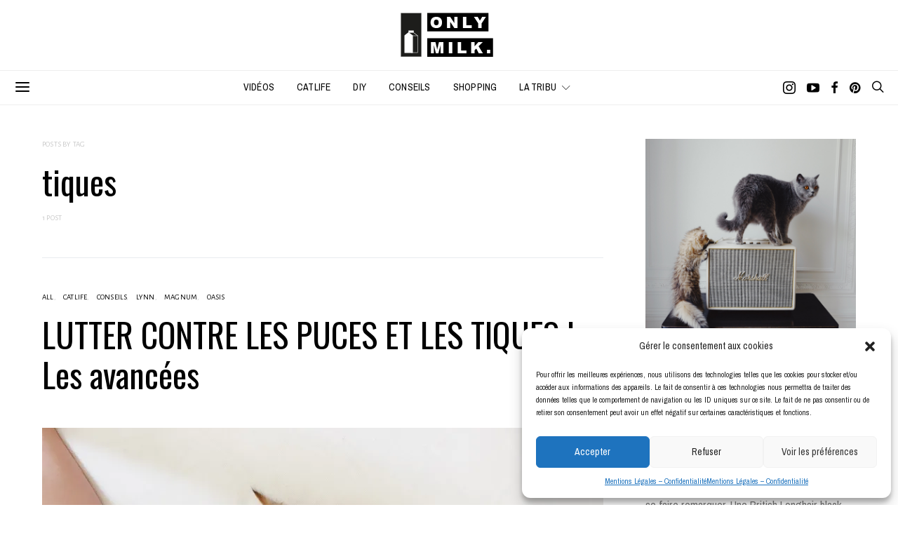

--- FILE ---
content_type: text/css
request_url: https://onlymilk.vanessapouzet.com/wp-content/themes/authentic-child/style.css?ver=1.0.0
body_size: 433
content:
/*
 * Theme Name:  Authentic Child
 * Theme URI:   http://codesupply.co/
 * Description: Authentic Child Theme
 * Author:      Code Supply Co.
 * Author URI:  http://codesupply.co/
 * Template:    authentic
 * Version:     1.0.0
 */

/* Copy any classes from parent theme here. They will override the parent's version. */

/* COOKIES */

.cn-button.wp-default {
	color: #fff;
	background: #8a9196!important;
	border: 1px solid #70787d!important;
}

.cn-button.wp-default:hover {
	color: #fff;
	background: #70787d!important;
}

